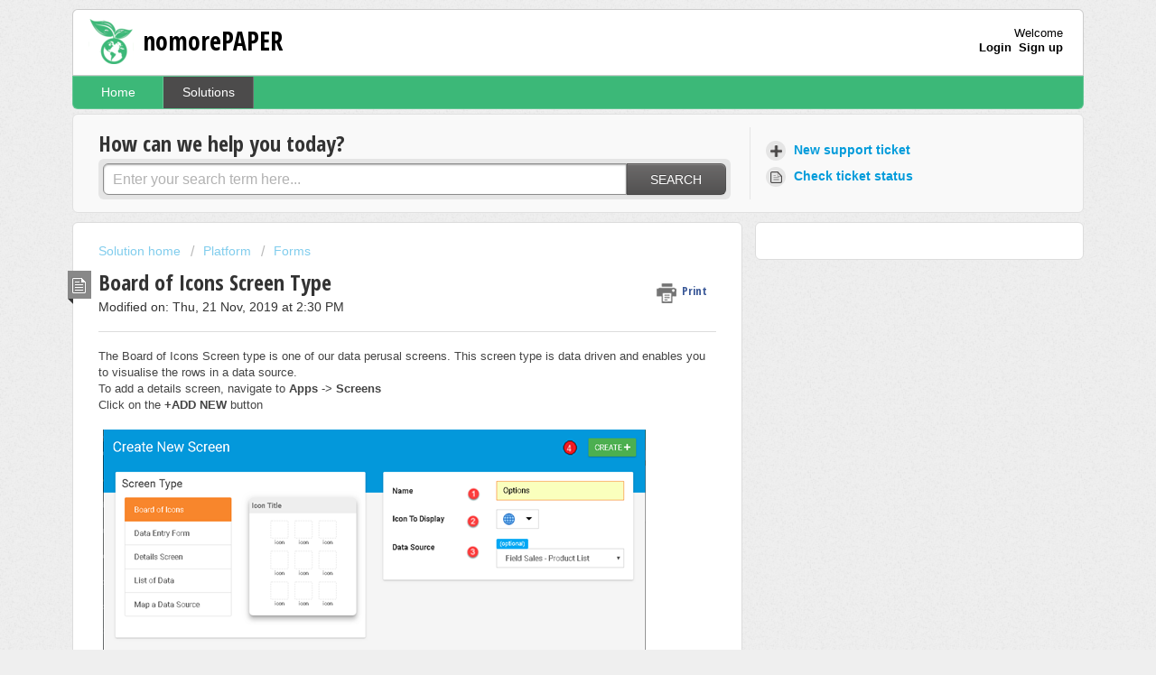

--- FILE ---
content_type: text/html; charset=utf-8
request_url: https://support.nomorepaper.ca/support/solutions/articles/16000102481-board-of-icons-screen-type
body_size: 9336
content:
<!DOCTYPE html>
       
        <!--[if lt IE 7]><html class="no-js ie6 dew-dsm-theme " lang="en" dir="ltr" data-date-format="non_us"><![endif]-->       
        <!--[if IE 7]><html class="no-js ie7 dew-dsm-theme " lang="en" dir="ltr" data-date-format="non_us"><![endif]-->       
        <!--[if IE 8]><html class="no-js ie8 dew-dsm-theme " lang="en" dir="ltr" data-date-format="non_us"><![endif]-->       
        <!--[if IE 9]><html class="no-js ie9 dew-dsm-theme " lang="en" dir="ltr" data-date-format="non_us"><![endif]-->       
        <!--[if IE 10]><html class="no-js ie10 dew-dsm-theme " lang="en" dir="ltr" data-date-format="non_us"><![endif]-->       
        <!--[if (gt IE 10)|!(IE)]><!--><html class="no-js  dew-dsm-theme " lang="en" dir="ltr" data-date-format="non_us"><!--<![endif]-->
	<head>
		
		<!-- Title for the page -->
<title> Board of Icons Screen Type : nomorePAPER </title>

<!-- Meta information -->

      <meta charset="utf-8" />
      <meta http-equiv="X-UA-Compatible" content="IE=edge,chrome=1" />
      <meta name="description" content= "" />
      <meta name="author" content= "" />
       <meta property="og:title" content="Board of Icons Screen Type" />  <meta property="og:url" content="https://support.nomorepaper.ca/support/solutions/articles/16000102481-board-of-icons-screen-type" />  <meta property="og:description" content=" The Board of Icons Screen type is one of our data perusal screens. This screen type is data driven and enables you to visualise the rows in a data source.  To add a details screen, navigate to Apps -&amp;gt; Screens   Click on the +ADD NEW button       ..." />  <meta property="og:image" content="https://s3.amazonaws.com/cdn.freshdesk.com/data/helpdesk/attachments/production/16000017091/logo/qMKjZmgf0XGa_RZ3yjYRug9rSzo7yue_lA.png?X-Amz-Algorithm=AWS4-HMAC-SHA256&amp;amp;X-Amz-Credential=AKIAS6FNSMY2XLZULJPI%2F20260112%2Fus-east-1%2Fs3%2Faws4_request&amp;amp;X-Amz-Date=20260112T094250Z&amp;amp;X-Amz-Expires=604800&amp;amp;X-Amz-SignedHeaders=host&amp;amp;X-Amz-Signature=4209958492f3409eb0c97174489c20614da5635118ddb9bc5ec5324681b21ba6" />  <meta property="og:site_name" content="nomorePAPER" />  <meta property="og:type" content="article" />  <meta name="twitter:title" content="Board of Icons Screen Type" />  <meta name="twitter:url" content="https://support.nomorepaper.ca/support/solutions/articles/16000102481-board-of-icons-screen-type" />  <meta name="twitter:description" content=" The Board of Icons Screen type is one of our data perusal screens. This screen type is data driven and enables you to visualise the rows in a data source.  To add a details screen, navigate to Apps -&amp;gt; Screens   Click on the +ADD NEW button       ..." />  <meta name="twitter:image" content="https://s3.amazonaws.com/cdn.freshdesk.com/data/helpdesk/attachments/production/16000017091/logo/qMKjZmgf0XGa_RZ3yjYRug9rSzo7yue_lA.png?X-Amz-Algorithm=AWS4-HMAC-SHA256&amp;amp;X-Amz-Credential=AKIAS6FNSMY2XLZULJPI%2F20260112%2Fus-east-1%2Fs3%2Faws4_request&amp;amp;X-Amz-Date=20260112T094250Z&amp;amp;X-Amz-Expires=604800&amp;amp;X-Amz-SignedHeaders=host&amp;amp;X-Amz-Signature=4209958492f3409eb0c97174489c20614da5635118ddb9bc5ec5324681b21ba6" />  <meta name="twitter:card" content="summary" />  <link rel="canonical" href="https://support.nomorepaper.ca/support/solutions/articles/16000102481-board-of-icons-screen-type" /> 

<!-- Responsive setting -->
<link rel="apple-touch-icon" href="https://s3.amazonaws.com/cdn.freshdesk.com/data/helpdesk/attachments/production/16006495563/fav_icon/Svd8w6B7cscFqs6Gh0i0PBAHKQDxxlC_iQ.png" />
        <link rel="apple-touch-icon" sizes="72x72" href="https://s3.amazonaws.com/cdn.freshdesk.com/data/helpdesk/attachments/production/16006495563/fav_icon/Svd8w6B7cscFqs6Gh0i0PBAHKQDxxlC_iQ.png" />
        <link rel="apple-touch-icon" sizes="114x114" href="https://s3.amazonaws.com/cdn.freshdesk.com/data/helpdesk/attachments/production/16006495563/fav_icon/Svd8w6B7cscFqs6Gh0i0PBAHKQDxxlC_iQ.png" />
        <link rel="apple-touch-icon" sizes="144x144" href="https://s3.amazonaws.com/cdn.freshdesk.com/data/helpdesk/attachments/production/16006495563/fav_icon/Svd8w6B7cscFqs6Gh0i0PBAHKQDxxlC_iQ.png" />
        <meta name="viewport" content="width=device-width, initial-scale=1.0, maximum-scale=5.0, user-scalable=yes" /> 
		
		<!-- Adding meta tag for CSRF token -->
		<meta name="csrf-param" content="authenticity_token" />
<meta name="csrf-token" content="5s325ZgvacdY6+scaZNY6eca1i8FV1pcSWXt9AiydcY/PMLhm/xVAp29C+J2fl5V97C+D9bRg/FuGdNGAT/9RA==" />
		<!-- End meta tag for CSRF token -->
		
		<!-- Fav icon for portal -->
		<link rel='shortcut icon' href='https://s3.amazonaws.com/cdn.freshdesk.com/data/helpdesk/attachments/production/16006495563/fav_icon/Svd8w6B7cscFqs6Gh0i0PBAHKQDxxlC_iQ.png' />

		<!-- Base stylesheet -->
 
		<link rel="stylesheet" media="print" href="https://assets9.freshdesk.com/assets/cdn/portal_print-6e04b27f27ab27faab81f917d275d593fa892ce13150854024baaf983b3f4326.css" />
	  		<link rel="stylesheet" media="screen" href="https://assets5.freshdesk.com/assets/cdn/portal_utils-f2a9170fce2711ae2a03e789faa77a7e486ec308a2367d6dead6c9890a756cfa.css" />

		
		<!-- Theme stylesheet -->

		<link href="/support/theme.css?v=4&amp;d=1655818581" media="screen" rel="stylesheet" type="text/css">

		<!-- Google font url if present -->
		<link href='https://fonts.googleapis.com/css?family=Open+Sans+Condensed:300,300italic,700' rel='stylesheet' type='text/css' nonce='X9iQZRuHUMpVY0q/J6y8VA=='>

		<!-- Including default portal based script framework at the top -->
		<script src="https://assets3.freshdesk.com/assets/cdn/portal_head_v2-d07ff5985065d4b2f2826fdbbaef7df41eb75e17b915635bf0413a6bc12fd7b7.js"></script>
		<!-- Including syntexhighlighter for portal -->
		<script src="https://assets3.freshdesk.com/assets/cdn/prism-841b9ba9ca7f9e1bc3cdfdd4583524f65913717a3ab77714a45dd2921531a402.js"></script>

		

		<!-- Access portal settings information via javascript -->
		 <script type="text/javascript">     var portal = {"language":"en","name":"nomorePAPER","contact_info":"","current_page_name":"article_view","current_tab":"solutions","vault_service":{"url":"https://vault-service.freshworks.com/data","max_try":2,"product_name":"fd"},"current_account_id":377983,"preferences":{"bg_color":"#efefef","header_color":"#ffffff","help_center_color":"#f9f9f9","footer_color":"#777777","tab_color":"#3cb878","tab_hover_color":"#4c4b4b","btn_background":"#ffffff","btn_primary_background":"#6c6a6a","baseFont":"Helvetica Neue","textColor":"#333333","headingsFont":"Open Sans Condensed","headingsColor":"#333333","linkColor":"#049cdb","linkColorHover":"#036690","inputFocusRingColor":"#3cb878","nonResponsive":false},"image_placeholders":{"spacer":"https://assets5.freshdesk.com/assets/misc/spacer.gif","profile_thumb":"https://assets5.freshdesk.com/assets/misc/profile_blank_thumb-4a7b26415585aebbd79863bd5497100b1ea52bab8df8db7a1aecae4da879fd96.jpg","profile_medium":"https://assets3.freshdesk.com/assets/misc/profile_blank_medium-1dfbfbae68bb67de0258044a99f62e94144f1cc34efeea73e3fb85fe51bc1a2c.jpg"},"falcon_portal_theme":false,"current_object_id":16000102481};     var attachment_size = 20;     var blocked_extensions = "";     var allowed_extensions = "";     var store = { 
        ticket: {},
        portalLaunchParty: {} };    store.portalLaunchParty.ticketFragmentsEnabled = false;    store.pod = "us-east-1";    store.region = "US"; </script> 


			
	</head>
	<body>
            	
		
		
		<div class="page">
	
	<header class="banner">
		<div class="banner-wrapper">
			<div class="banner-title">
				<a href="/support/home"class='portal-logo'><span class="portal-img"><i></i>
                    <img src='https://s3.amazonaws.com/cdn.freshdesk.com/data/helpdesk/attachments/production/16000017091/logo/qMKjZmgf0XGa_RZ3yjYRug9rSzo7yue_lA.png' alt="Logo"
                        onerror="default_image_error(this)" data-type="logo" />
                 </span></a>
				<h1 class="ellipsis heading">nomorePAPER</h1>
			</div>
			<nav class="banner-nav">
				 <div class="welcome">Welcome <b></b> </div>  <b><a href="/support/login"><b>Login</b></a></b> &nbsp;<b><a href="/support/signup"><b>Sign up</b></a></b>
			</nav>
		</div>
	</header>
	<nav class="page-tabs" >
		
			<a data-toggle-dom="#header-tabs" href="#" data-animated="true" class="mobile-icon-nav-menu show-in-mobile"></a>
			<div class="nav-link" id="header-tabs">
				
					
						<a href="/support/home" class="">Home</a>
					
				
					
						<a href="/support/solutions" class="active">Solutions</a>
					
				
			</div>
		
	</nav>

	
	<!-- Search and page links for the page -->
	
		<section class="help-center rounded-6">	
			<div class="hc-search">
				<div class="hc-search-c">
					<h2 class="heading hide-in-mobile">How can we help you today?</h2>
					<form class="hc-search-form print--remove" autocomplete="off" action="/support/search/solutions" id="hc-search-form" data-csrf-ignore="true">
	<div class="hc-search-input">
	<label for="support-search-input" class="hide">Enter your search term here...</label>
		<input placeholder="Enter your search term here..." type="text"
			name="term" class="special" value=""
            rel="page-search" data-max-matches="10" id="support-search-input">
	</div>
	<div class="hc-search-button">
		<button class="btn btn-primary" aria-label="Search" type="submit" autocomplete="off">
			<i class="mobile-icon-search hide-tablet"></i>
			<span class="hide-in-mobile">
				Search
			</span>
		</button>
	</div>
</form>
				</div>
			</div>
			<div class="hc-nav ">				
				 <nav>   <div>
              <a href="/support/tickets/new" class="mobile-icon-nav-newticket new-ticket ellipsis" title="New support ticket">
                <span> New support ticket </span>
              </a>
            </div>   <div>
              <a href="/support/tickets" class="mobile-icon-nav-status check-status ellipsis" title="Check ticket status">
                <span>Check ticket status</span>
              </a>
            </div>  </nav>
			</div>
		</section>
	

	<!-- Notification Messages -->
	 <div class="alert alert-with-close notice hide" id="noticeajax"></div> 

	<div class="c-wrapper">		
		<section class="main content rounded-6 min-height-on-desktop fc-article-show" id="article-show-16000102481">
	<div class="breadcrumb">
		<a href="/support/solutions"> Solution home </a>
		<a href="/support/solutions/16000027652">Platform</a>
		<a href="/support/solutions/folders/16000041920">Forms</a>
	</div>
	<b class="page-stamp page-stamp-article">
		<b class="icon-page-article"></b>
	</b>

	<h2 class="heading">Board of Icons Screen Type
	 	<a href="#"
            class="solution-print--icon print--remove"
 			title="Print this Article"
 			arial-role="link"
 			arial-label="Print this Article"
			id="print-article"
 		>
			<span class="icon-print"></span>
			<span class="text-print">Print</span>
 		</a>
	</h2>
	
	<p>Modified on: Thu, 21 Nov, 2019 at  2:30 PM</p>
	<hr />
	

	<article class="article-body" id="article-body" rel="image-enlarge">
		<p style="box-sizing: border-box; margin-bottom: 0px; margin-left: 0px; font-size: 13px; line-height: 18px; word-break: normal; overflow-wrap: break-word; color: rgb(68, 68, 68); font-family: Verdana, Helvetica, Arial, sans-serif; font-weight: 400; text-align: start; text-indent: 0px;">The Board of Icons Screen type is one of our data perusal screens. This screen type is data driven and enables you to visualise the rows in a data source.</p><p style="box-sizing: border-box; margin-bottom: 0px; margin-left: 0px; font-size: 13px; line-height: 18px; word-break: normal; overflow-wrap: break-word; color: rgb(68, 68, 68); font-family: Verdana, Helvetica, Arial, sans-serif; font-weight: 400; text-align: start; text-indent: 0px;">To add a details screen, navigate to <strong style="box-sizing: border-box; font-weight: bold;">Apps </strong>-&gt; <strong style="box-sizing: border-box; font-weight: bold;">Screens </strong></p><p style="box-sizing: border-box; margin-bottom: 0px; margin-left: 0px; font-size: 13px; line-height: 18px; word-break: normal; overflow-wrap: break-word; color: rgb(68, 68, 68); font-family: Verdana, Helvetica, Arial, sans-serif; font-weight: 400; text-align: start; text-indent: 0px;">Click on the <strong style="box-sizing: border-box; font-weight: bold;">+ADD NEW</strong> button</p><p style="box-sizing: border-box; margin-bottom: 0px; margin-left: 0px; font-size: 13px; line-height: 18px; word-break: normal; overflow-wrap: break-word; color: rgb(68, 68, 68); font-family: Verdana, Helvetica, Arial, sans-serif; font-weight: 400; text-align: start; text-indent: 0px;"><br></p><p style="box-sizing: border-box; margin-bottom: 0px; margin-left: 0px; font-size: 13px; line-height: 18px; word-break: normal; overflow-wrap: break-word; color: rgb(68, 68, 68); font-family: Verdana, Helvetica, Arial, sans-serif; font-weight: 400; text-align: start; text-indent: 0px;"><img src="https://s3.amazonaws.com/cdn.freshdesk.com/data/helpdesk/attachments/production/16047212058/original/me_wczDDO0VClM0P8mFEGcsCtmg-tH1ibg.png?1574353954" data-fileid="11038285428" style="box-sizing: border-box; max-width: 100%; border: 0px;" class="fr-fic fr-dii" data-attachment="[object Object]" data-id="16047212058"></p><p style="box-sizing: border-box; margin-bottom: 0px; margin-left: 0px; font-size: 13px; line-height: 18px; word-break: normal; overflow-wrap: break-word; color: rgb(68, 68, 68); font-family: Verdana, Helvetica, Arial, sans-serif; font-weight: 400; text-align: start; text-indent: 0px;">Name your Board of Icons Screen</p><p style="box-sizing: border-box; margin-bottom: 0px; margin-left: 0px; font-size: 13px; line-height: 18px; word-break: normal; overflow-wrap: break-word; color: rgb(68, 68, 68); font-family: Verdana, Helvetica, Arial, sans-serif; font-weight: 400; text-align: start; text-indent: 0px;">Select a suitable icon</p><p style="box-sizing: border-box; margin-bottom: 0px; margin-left: 0px; font-size: 13px; line-height: 18px; word-break: normal; overflow-wrap: break-word; color: rgb(68, 68, 68); font-family: Verdana, Helvetica, Arial, sans-serif; font-weight: 400; text-align: start; text-indent: 0px;">Select your data source (optional)</p><p style="box-sizing: border-box; margin-bottom: 0px; margin-left: 0px; font-size: 13px; line-height: 18px; word-break: normal; overflow-wrap: break-word; color: rgb(68, 68, 68); font-family: Verdana, Helvetica, Arial, sans-serif; font-weight: 400; text-align: start; text-indent: 0px;">Click on the <strong style="box-sizing: border-box; font-weight: bold;">+CREATE </strong>button</p><p style="box-sizing: border-box; margin-bottom: 0px; margin-left: 0px; font-size: 13px; line-height: 18px; word-break: normal; overflow-wrap: break-word; color: rgb(68, 68, 68); font-family: Verdana, Helvetica, Arial, sans-serif; font-weight: 400; text-align: start; text-indent: 0px;"><br></p><p style="box-sizing: border-box; margin-bottom: 0px; margin-left: 0px; font-size: 13px; line-height: 18px; word-break: normal; overflow-wrap: break-word; color: rgb(68, 68, 68); font-family: Verdana, Helvetica, Arial, sans-serif; font-weight: 400; text-align: start; text-indent: 0px;"><img src="https://s3.amazonaws.com/cdn.freshdesk.com/data/helpdesk/attachments/production/16047212060/original/IID9upJsTcT0stSvdInjaYXgLIv7HZZK0Q.png?1574353955" data-fileid="11038285438" style="box-sizing: border-box; max-width: 100%; border: 0px;" class="fr-fic fr-dii" data-attachment="[object Object]" data-id="16047212060"></p><p style="box-sizing: border-box; margin-bottom: 0px; margin-left: 60px; font-size: 13px; line-height: 18px; word-break: normal; overflow-wrap: break-word; color: rgb(68, 68, 68); font-family: Verdana, Helvetica, Arial, sans-serif; font-weight: 400; text-align: start; text-indent: 0px;"><strong style="box-sizing: border-box; font-weight: bold;"><span style="box-sizing: border-box; font-size: 16px;">Configuring the Title bar </span></strong></p><p style="box-sizing: border-box; margin-bottom: 0px; margin-left: 0px; font-size: 13px; line-height: 18px; word-break: normal; overflow-wrap: break-word; color: rgb(68, 68, 68); font-family: Verdana, Helvetica, Arial, sans-serif; font-weight: 400; text-align: start; text-indent: 0px;">1. Screen Title - This will be populated with the name of your screen but can be changed, this displays on the Title bar, left of centre.<br style="box-sizing: border-box;">Is not visible if “Show Logo as Title” (Check Box) is selected.</p><p style="box-sizing: border-box; margin-bottom: 0px; margin-left: 0px; font-size: 13px; line-height: 18px; word-break: normal; overflow-wrap: break-word; color: rgb(68, 68, 68); font-family: Verdana, Helvetica, Arial, sans-serif; font-weight: 400; text-align: start; text-indent: 0px;">2. Show Logo as Title – Super imposes logo over Screen Title, as shown in above example using the nomorePAPER logo.</p><p style="box-sizing: border-box; margin-bottom: 0px; margin-left: 0px; font-size: 13px; line-height: 18px; word-break: normal; overflow-wrap: break-word; color: rgb(68, 68, 68); font-family: Verdana, Helvetica, Arial, sans-serif; font-weight: 400; text-align: start; text-indent: 0px;">3. Automatically Generate Icons (Check Box) – When selected adds icons for each Screen/Doc that the current user can access, removes ability to add a custom icon to the screen, but icons added when unselected are still displayed.</p><p style="box-sizing: border-box; margin-bottom: 0px; margin-left: 0px; font-size: 13px; line-height: 18px; word-break: normal; overflow-wrap: break-word; color: rgb(68, 68, 68); font-family: Verdana, Helvetica, Arial, sans-serif; font-weight: 400; text-align: start; text-indent: 0px;">4. Action Buttons - Define buttons to appear on the title bar.</p><ul style="box-sizing: border-box; padding: 0px 0px 0px 40px; margin-bottom: 4px; margin-left: 0px; list-style: outside disc; line-height: 17px; color: rgb(68, 68, 68); font-family: Verdana, Helvetica, Arial, sans-serif; font-size: 13px; font-weight: 400; text-align: start; text-indent: 0px;"><li style="box-sizing: border-box; line-height: 18px; font-size: 13px; margin-bottom: 0px; margin-left: 0px; word-break: normal; overflow-wrap: break-word;">Select which button you'd like to configure, LEFT, RIGHT1 or RIGHT2</li><li style="box-sizing: border-box; line-height: 18px; font-size: 13px; margin-bottom: 0px; margin-left: 0px; word-break: normal; overflow-wrap: break-word;">Select an icon</li><li style="box-sizing: border-box; line-height: 18px; font-size: 13px; margin-bottom: 0px; margin-left: 0px; word-break: normal; overflow-wrap: break-word;">Add the button text</li><li style="box-sizing: border-box; line-height: 18px; font-size: 13px; margin-bottom: 0px; margin-left: 0px; word-break: normal; overflow-wrap: break-word;">Select the button colours</li><li style="box-sizing: border-box; line-height: 18px; font-size: 13px; margin-bottom: 0px; margin-left: 0px; word-break: normal; overflow-wrap: break-word;">Select the user interaction, eg.<br style="box-sizing: border-box;"><a href="https://s3.amazonaws.com/cdn.freshdesk.com/data/helpdesk/attachments/production/11038286777/original/n0BU0TQjTHtVR_gXkb3r5FgC1HKhmDSRCA.png?1542694407" style="box-sizing: border-box; color: rgb(4, 156, 219);" target="_blank"><img src="https://s3.amazonaws.com/cdn.freshdesk.com/data/helpdesk/attachments/production/16047212059/original/sQutbasT2UFdMYthfWWL29utsA7pUFO6Mg.png?1574353954" data-fileid="11038286777" style="box-sizing: border-box; max-width: 100%; border: 0px; width: 185px; height: 416.792px;" class="fr-fic fr-dii" data-attachment="[object Object]" data-id="16047212059"></a></li><li style="box-sizing: border-box; line-height: 18px; font-size: 13px; margin-bottom: 0px; margin-left: 0px; word-break: normal; overflow-wrap: break-word;">Visibility selection check box</li></ul><p style="box-sizing: border-box; margin-bottom: 0px; margin-left: 0px; font-size: 13px; line-height: 18px; word-break: normal; overflow-wrap: break-word; color: rgb(68, 68, 68); font-family: Verdana, Helvetica, Arial, sans-serif; font-weight: 400; text-align: start; text-indent: 0px;">5. Button Visibility - Control the visibility of this button using a formula</p><p style="box-sizing: border-box; margin-bottom: 0px; margin-left: 60px; font-size: 13px; line-height: 18px; word-break: normal; overflow-wrap: break-word; color: rgb(68, 68, 68); font-family: Verdana, Helvetica, Arial, sans-serif; font-weight: 400; text-align: start; text-indent: 0px;"><br style="box-sizing: border-box;"><strong style="box-sizing: border-box; font-weight: bold;"><span style="box-sizing: border-box; font-size: 16px;">Large Icon</span></strong></p><p style="box-sizing: border-box; margin-bottom: 0px; margin-left: 0px; font-size: 13px; line-height: 18px; word-break: normal; overflow-wrap: break-word; color: rgb(68, 68, 68); font-family: Verdana, Helvetica, Arial, sans-serif; font-weight: 400; text-align: start; text-indent: 0px;">Select add an icon onto the screen to create a new entry.</p><p style="box-sizing: border-box; margin-bottom: 0px; margin-left: 0px; font-size: 13px; line-height: 18px; word-break: normal; overflow-wrap: break-word; color: rgb(68, 68, 68); font-family: Verdana, Helvetica, Arial, sans-serif; font-weight: 400; text-align: start; text-indent: 0px;">Note – Not visible if “Automatically Generate Icons (Check Box)” is selected.</p><p style="box-sizing: border-box; margin-bottom: 0px; margin-left: 0px; font-size: 13px; line-height: 18px; word-break: normal; overflow-wrap: break-word; color: rgb(68, 68, 68); font-family: Verdana, Helvetica, Arial, sans-serif; font-weight: 400; text-align: start; text-indent: 0px;"><strong style="box-sizing: border-box; font-weight: bold;"> </strong></p><p style="box-sizing: border-box; margin-bottom: 0px; margin-left: 40px; font-size: 13px; line-height: 18px; word-break: normal; overflow-wrap: break-word; color: rgb(68, 68, 68); font-family: Verdana, Helvetica, Arial, sans-serif; font-weight: 400; text-indent: 0px; text-align: left;"><strong style="box-sizing: border-box; font-weight: bold;">Basic Properties</strong></p><p style="box-sizing: border-box; margin-bottom: 0px; margin-left: 0px; font-size: 13px; line-height: 18px; word-break: normal; overflow-wrap: break-word; color: rgb(68, 68, 68); font-family: Verdana, Helvetica, Arial, sans-serif; font-weight: 400; text-indent: 0px; text-align: left;">1. Icon Settings - Select which button you'd like to configure, LEFT, RIGHT1 or RIGHT2</p><ul style="box-sizing: border-box; padding: 0px 0px 0px 40px; margin-bottom: 4px; margin-left: 0px; list-style: outside disc; line-height: 17px; color: rgb(68, 68, 68); font-family: Verdana, Helvetica, Arial, sans-serif; font-size: 13px; font-weight: 400; text-align: start; text-indent: 0px;"><li style="box-sizing: border-box; line-height: 18px; font-size: 13px; margin-bottom: 0px; margin-left: 0px; word-break: normal; overflow-wrap: break-word;">Select an icon</li><li style="box-sizing: border-box; line-height: 18px; font-size: 13px; margin-bottom: 0px; margin-left: 0px; word-break: normal; overflow-wrap: break-word;">Add the button text, using functions if desired.</li><li style="box-sizing: border-box; line-height: 18px; font-size: 13px; margin-bottom: 0px; margin-left: 0px; word-break: normal; overflow-wrap: break-word;">Select the button colour, transparency and size.</li><li style="box-sizing: border-box; line-height: 18px; font-size: 13px; margin-bottom: 0px; margin-left: 0px; word-break: normal; overflow-wrap: break-word;">Select the user interaction, eg. As above</li></ul><p style="box-sizing: border-box; margin-bottom: 0px; margin-left: 0px; font-size: 13px; line-height: 18px; word-break: normal; overflow-wrap: break-word; color: rgb(68, 68, 68); font-family: Verdana, Helvetica, Arial, sans-serif; font-weight: 400; text-align: start; text-indent: 0px;">2. Icon Visibility - Control the visibility of this icon using a formula.</p><p style="box-sizing: border-box; margin-bottom: 0px; margin-left: 60px; font-size: 13px; line-height: 18px; word-break: normal; overflow-wrap: break-word; color: rgb(68, 68, 68); font-family: Verdana, Helvetica, Arial, sans-serif; font-weight: 400; text-align: start; text-indent: 0px;"><br style="box-sizing: border-box;"></p><p style="box-sizing: border-box; margin-bottom: 0px; margin-left: 40px; font-size: 13px; line-height: 18px; word-break: normal; overflow-wrap: break-word; color: rgb(68, 68, 68); font-family: Verdana, Helvetica, Arial, sans-serif; font-weight: 400; text-align: start; text-indent: 0px;"><strong style="box-sizing: border-box; font-weight: bold;">Advanced Options</strong></p><p style="box-sizing: border-box; margin-bottom: 0px; margin-left: 0px; font-size: 13px; line-height: 18px; word-break: normal; overflow-wrap: break-word; color: rgb(68, 68, 68); font-family: Verdana, Helvetica, Arial, sans-serif; font-weight: 400; text-align: start; text-indent: 0px;">1. Badge Settings - Displays the given text as a circular badge on the icon.</p><ul style="box-sizing: border-box; padding: 0px 0px 0px 40px; margin-bottom: 4px; margin-left: 0px; list-style: outside disc; line-height: 17px; color: rgb(68, 68, 68); font-family: Verdana, Helvetica, Arial, sans-serif; font-size: 13px; font-weight: 400; text-align: start; text-indent: 0px;"><li style="box-sizing: border-box; line-height: 18px; font-size: 13px; margin-bottom: 0px; margin-left: 0px; word-break: normal; overflow-wrap: break-word;">Add the badge text, using functions if desired.</li><li style="box-sizing: border-box; line-height: 18px; font-size: 13px; margin-bottom: 0px; margin-left: 0px; word-break: normal; overflow-wrap: break-word;">Select the badge background and text colour, transparency and size.</li></ul><p style="box-sizing: border-box; margin-bottom: 0px; margin-left: 0px; font-size: 13px; line-height: 18px; word-break: normal; overflow-wrap: break-word; color: rgb(68, 68, 68); font-family: Verdana, Helvetica, Arial, sans-serif; font-weight: 400; text-align: start; text-indent: 0px;">2. Badge Visibility - Control the visibility of this button using a formula.</p><p style="box-sizing: border-box; margin-bottom: 0px; margin-left: 60px; font-size: 13px; line-height: 18px; word-break: normal; overflow-wrap: break-word; color: rgb(68, 68, 68); font-family: Verdana, Helvetica, Arial, sans-serif; font-weight: 400; text-align: start; text-indent: 0px;"><br style="box-sizing: border-box;"></p><p style="box-sizing: border-box; margin-bottom: 0px; margin-left: 60px; font-size: 13px; line-height: 18px; word-break: normal; overflow-wrap: break-word; color: rgb(68, 68, 68); font-family: Verdana, Helvetica, Arial, sans-serif; font-weight: 400; text-align: start; text-indent: 0px;"><strong style="box-sizing: border-box; font-weight: bold;"><span style="box-sizing: border-box; font-size: 16px;">Tray Icon</span></strong></p><p style="box-sizing: border-box; margin-bottom: 0px; margin-left: 0px; font-size: 13px; line-height: 18px; word-break: normal; overflow-wrap: break-word; color: rgb(68, 68, 68); font-family: Verdana, Helvetica, Arial, sans-serif; font-weight: 400; text-align: start; text-indent: 0px;">Select add a tray icon to the screen to create a new entry.</p><p style="box-sizing: border-box; margin-bottom: 0px; margin-left: 0px; font-size: 13px; line-height: 18px; word-break: normal; overflow-wrap: break-word; color: rgb(68, 68, 68); font-family: Verdana, Helvetica, Arial, sans-serif; font-weight: 400; text-align: start; text-indent: 0px;"><br style="box-sizing: border-box;"></p><p style="box-sizing: border-box; margin-bottom: 0px; margin-left: 40px; font-size: 13px; line-height: 18px; word-break: normal; overflow-wrap: break-word; color: rgb(68, 68, 68); font-family: Verdana, Helvetica, Arial, sans-serif; font-weight: 400; text-align: start; text-indent: 0px;"><strong style="box-sizing: border-box; font-weight: bold;">Basic Properties</strong></p><p style="box-sizing: border-box; margin-bottom: 0px; margin-left: 0px; font-size: 13px; line-height: 18px; word-break: normal; overflow-wrap: break-word; color: rgb(68, 68, 68); font-family: Verdana, Helvetica, Arial, sans-serif; font-weight: 400; text-align: start; text-indent: 0px;">1. Icon Settings - Configure icon display and behaviour.</p><ul style="box-sizing: border-box; padding: 0px 0px 0px 40px; margin-bottom: 4px; margin-left: 0px; list-style: outside disc; line-height: 17px; color: rgb(68, 68, 68); font-family: Verdana, Helvetica, Arial, sans-serif; font-size: 13px; font-weight: 400; text-align: start; text-indent: 0px;"><li style="box-sizing: border-box; line-height: 18px; font-size: 13px; margin-bottom: 0px; margin-left: 0px; word-break: normal; overflow-wrap: break-word;">Choose Icon to display</li><li style="box-sizing: border-box; line-height: 18px; font-size: 13px; margin-bottom: 0px; margin-left: 0px; word-break: normal; overflow-wrap: break-word;">Change icon to one colour if desired, selecting the transparent (Check Box) removes colour and returns icon back to default.</li><li style="box-sizing: border-box; line-height: 18px; font-size: 13px; margin-bottom: 0px; margin-left: 0px; word-break: normal; overflow-wrap: break-word;">Icon Visibility - Control the visibility of this icon using a formula.</li></ul><p style="box-sizing: border-box; margin-bottom: 0px; margin-left: 0px; font-size: 13px; line-height: 18px; word-break: normal; overflow-wrap: break-word; color: rgb(68, 68, 68); font-family: Verdana, Helvetica, Arial, sans-serif; font-weight: 400; text-align: start; text-indent: 0px;"><br style="box-sizing: border-box;"></p><p style="box-sizing: border-box; margin-bottom: 0px; margin-left: 40px; font-size: 13px; line-height: 18px; word-break: normal; overflow-wrap: break-word; color: rgb(68, 68, 68); font-family: Verdana, Helvetica, Arial, sans-serif; font-weight: 400; text-align: start; text-indent: 0px;"><strong style="box-sizing: border-box; font-weight: bold;">Advanced Options</strong></p><p style="box-sizing: border-box; margin-bottom: 0px; margin-left: 0px; font-size: 13px; line-height: 18px; word-break: normal; overflow-wrap: break-word; color: rgb(68, 68, 68); font-family: Verdana, Helvetica, Arial, sans-serif; font-weight: 400; text-align: start; text-indent: 0px;">1. Badge Settings - Displays the given text as a circular badge on the icon.</p><ul style="box-sizing: border-box; padding: 0px 0px 0px 40px; margin-bottom: 4px; margin-left: 0px; list-style: outside disc; line-height: 17px; color: rgb(68, 68, 68); font-family: Verdana, Helvetica, Arial, sans-serif; font-size: 13px; font-weight: 400; text-align: start; text-indent: 0px;"><li style="box-sizing: border-box; line-height: 18px; font-size: 13px; margin-bottom: 0px; margin-left: 0px; word-break: normal; overflow-wrap: break-word;">Add the badge text, using functions if desired.</li><li style="box-sizing: border-box; line-height: 18px; font-size: 13px; margin-bottom: 0px; margin-left: 0px; word-break: normal; overflow-wrap: break-word;">Select the badge background and text colour, transparency and size.</li></ul><p style="box-sizing: border-box; margin-bottom: 0px; margin-left: 0px; font-size: 13px; line-height: 18px; word-break: normal; overflow-wrap: break-word; color: rgb(68, 68, 68); font-family: Verdana, Helvetica, Arial, sans-serif; font-weight: 400; text-align: start; text-indent: 0px;">2. Badge Visibility - Control the visibility of this button using a formula.</p>
	</article>

	<hr />	
		

		<p class="article-vote" id="voting-container" 
											data-user-id="" 
											data-article-id="16000102481"
											data-language="en">
										Did you find it helpful?<span data-href="/support/solutions/articles/16000102481/thumbs_up" class="vote-up a-link" id="article_thumbs_up" 
									data-remote="true" data-method="put" data-update="#voting-container" 
									data-user-id=""
									data-article-id="16000102481"
									data-language="en"
									data-update-with-message="Glad we could be helpful. Thanks for the feedback.">
								Yes</span><span class="vote-down-container"><span data-href="/support/solutions/articles/16000102481/thumbs_down" class="vote-down a-link" id="article_thumbs_down" 
									data-remote="true" data-method="put" data-update="#vote-feedback-form" 
									data-user-id=""
									data-article-id="16000102481"
									data-language="en"
									data-hide-dom="#voting-container" data-show-dom="#vote-feedback-container">
								No</span></span></p><a class="hide a-link" id="vote-feedback-form-link" data-hide-dom="#vote-feedback-form-link" data-show-dom="#vote-feedback-container">Send feedback</a><div id="vote-feedback-container"class="hide">	<div class="lead">Sorry we couldn't be helpful. Help us improve this article with your feedback.</div>	<div id="vote-feedback-form">		<div class="sloading loading-small loading-block"></div>	</div></div>
		
</section>
<section class="sidebar content rounded-6 fc-related-articles">
	<div id="related_articles"><div class="cs-g-c"><section class="article-list"><h3 class="list-lead">Related Articles</h3><ul rel="remote" 
			data-remote-url="/support/search/articles/16000102481/related_articles?container=related_articles&limit=10" 
			id="related-article-list"></ul></section></div></div>
</section>

<script nonce="X9iQZRuHUMpVY0q/J6y8VA==">
	['click', 'keypress'].forEach(function eventsCallback(event) {
		document.getElementById('print-article').addEventListener(event, function (e) {
			if (event === 'keypress' && e.key !== 'Enter') return;
			e.preventDefault();
			print();
		});
	});
</script>

	</div>

	
	<footer class="footer rounded-6">
		<nav class="footer-links">
			
					
						<a href="/support/home" class="">Home</a>
					
						<a href="/support/solutions" class="active">Solutions</a>
					
			
			
			
		</nav>
	</footer>
	


</div>



			<script src="https://assets8.freshdesk.com/assets/cdn/portal_bottom-0fe88ce7f44d512c644a48fda3390ae66247caeea647e04d017015099f25db87.js"></script>

		<script src="https://assets7.freshdesk.com/assets/cdn/redactor-642f8cbfacb4c2762350a557838bbfaadec878d0d24e9a0d8dfe90b2533f0e5d.js"></script> 
		<script src="https://assets8.freshdesk.com/assets/cdn/lang/en-4a75f878b88f0e355c2d9c4c8856e16e0e8e74807c9787aaba7ef13f18c8d691.js"></script>
		<!-- for i18n-js translations -->
  		<script src="https://assets1.freshdesk.com/assets/cdn/i18n/portal/en-7dc3290616af9ea64cf8f4a01e81b2013d3f08333acedba4871235237937ee05.js"></script>
		<!-- Including default portal based script at the bottom -->
		<script nonce="X9iQZRuHUMpVY0q/J6y8VA==">
//<![CDATA[
	
	jQuery(document).ready(function() {
					
		// Setting the locale for moment js
		moment.lang('en');

		var validation_meassages = {"required":"This field is required.","remote":"Please fix this field.","email":"Please enter a valid email address.","url":"Please enter a valid URL.","date":"Please enter a valid date.","dateISO":"Please enter a valid date ( ISO ).","number":"Please enter a valid number.","digits":"Please enter only digits.","creditcard":"Please enter a valid credit card number.","equalTo":"Please enter the same value again.","two_decimal_place_warning":"Value cannot have more than 2 decimal digits","select2_minimum_limit":"Please type %{char_count} or more letters","select2_maximum_limit":"You can only select %{limit} %{container}","maxlength":"Please enter no more than {0} characters.","minlength":"Please enter at least {0} characters.","rangelength":"Please enter a value between {0} and {1} characters long.","range":"Please enter a value between {0} and {1}.","max":"Please enter a value less than or equal to {0}.","min":"Please enter a value greater than or equal to {0}.","select2_maximum_limit_jq":"You can only select {0} {1}","facebook_limit_exceed":"Your Facebook reply was over 8000 characters. You'll have to be more clever.","messenger_limit_exceeded":"Oops! You have exceeded Messenger Platform's character limit. Please modify your response.","not_equal_to":"This element should not be equal to","email_address_invalid":"One or more email addresses are invalid.","twitter_limit_exceed":"Oops! You have exceeded Twitter's character limit. You'll have to modify your response.","password_does_not_match":"The passwords don't match. Please try again.","valid_hours":"Please enter a valid hours.","reply_limit_exceed":"Your reply was over 2000 characters. You'll have to be more clever.","url_format":"Invalid URL format","url_without_slash":"Please enter a valid URL without '/'","link_back_url":"Please enter a valid linkback URL","requester_validation":"Please enter a valid requester details or <a href=\"#\" id=\"add_requester_btn_proxy\">add new requester.</a>","agent_validation":"Please enter valid agent details","email_or_phone":"Please enter a Email or Phone Number","upload_mb_limit":"Upload exceeds the available 15MB limit","invalid_image":"Invalid image format","atleast_one_role":"At least one role is required for the agent","invalid_time":"Invalid time.","remote_fail":"Remote validation failed","trim_spaces":"Auto trim of leading & trailing whitespace","hex_color_invalid":"Please enter a valid hex color value.","name_duplication":"The name already exists.","invalid_value":"Invalid value","invalid_regex":"Invalid Regular Expression","same_folder":"Cannot move to the same folder.","maxlength_255":"Please enter less than 255 characters","decimal_digit_valid":"Value cannot have more than 2 decimal digits","atleast_one_field":"Please fill at least {0} of these fields.","atleast_one_portal":"Select atleast one portal.","custom_header":"Please type custom header in the format -  header : value","same_password":"Should be same as Password","select2_no_match":"No matching %{container} found","integration_no_match":"no matching data...","time":"Please enter a valid time","valid_contact":"Please add a valid contact","field_invalid":"This field is invalid","select_atleast_one":"Select at least one option.","ember_method_name_reserved":"This name is reserved and cannot be used. Please choose a different name."}	

		jQuery.extend(jQuery.validator.messages, validation_meassages );


		jQuery(".call_duration").each(function () {
			var format,time;
			if (jQuery(this).data("time") === undefined) { return; }
			if(jQuery(this).hasClass('freshcaller')){ return; }
			time = jQuery(this).data("time");
			if (time>=3600) {
			 format = "hh:mm:ss";
			} else {
				format = "mm:ss";
			}
			jQuery(this).html(time.toTime(format));
		});
	});

	// Shortcuts variables
	var Shortcuts = {"global":{"help":"?","save":"mod+return","cancel":"esc","search":"/","status_dialog":"mod+alt+return","save_cuctomization":"mod+shift+s"},"app_nav":{"dashboard":"g d","tickets":"g t","social":"g e","solutions":"g s","forums":"g f","customers":"g c","reports":"g r","admin":"g a","ticket_new":"g n","compose_email":"g m"},"pagination":{"previous":"alt+left","next":"alt+right","alt_previous":"j","alt_next":"k"},"ticket_list":{"ticket_show":"return","select":"x","select_all":"shift+x","search_view":"v","show_description":"space","unwatch":"w","delete":"#","pickup":"@","spam":"!","close":"~","silent_close":"alt+shift+`","undo":"z","reply":"r","forward":"f","add_note":"n","scenario":"s"},"ticket_detail":{"toggle_watcher":"w","reply":"r","forward":"f","add_note":"n","close":"~","silent_close":"alt+shift+`","add_time":"m","spam":"!","delete":"#","show_activities_toggle":"}","properties":"p","expand":"]","undo":"z","select_watcher":"shift+w","go_to_next":["j","down"],"go_to_previous":["k","up"],"scenario":"s","pickup":"@","collaboration":"d"},"social_stream":{"search":"s","go_to_next":["j","down"],"go_to_previous":["k","up"],"open_stream":["space","return"],"close":"esc","reply":"r","retweet":"shift+r"},"portal_customizations":{"preview":"mod+shift+p"},"discussions":{"toggle_following":"w","add_follower":"shift+w","reply_topic":"r"}};
	
	// Date formats
	var DATE_FORMATS = {"non_us":{"moment_date_with_week":"ddd, D MMM, YYYY","datepicker":"d M, yy","datepicker_escaped":"d M yy","datepicker_full_date":"D, d M, yy","mediumDate":"d MMM, yyyy"},"us":{"moment_date_with_week":"ddd, MMM D, YYYY","datepicker":"M d, yy","datepicker_escaped":"M d yy","datepicker_full_date":"D, M d, yy","mediumDate":"MMM d, yyyy"}};

	var lang = { 
		loadingText: "Please Wait...",
		viewAllTickets: "View all tickets"
	};


//]]>
</script> 

		

		<img src='/support/solutions/articles/16000102481-board-of-icons-screen-type/hit' alt='Article views count' aria-hidden='true'/>
		<script type="text/javascript">
     		I18n.defaultLocale = "en";
     		I18n.locale = "en";
		</script>
			
    	


		<!-- Include dynamic input field script for signup and profile pages (Mint theme) -->

	</body>
</html>
